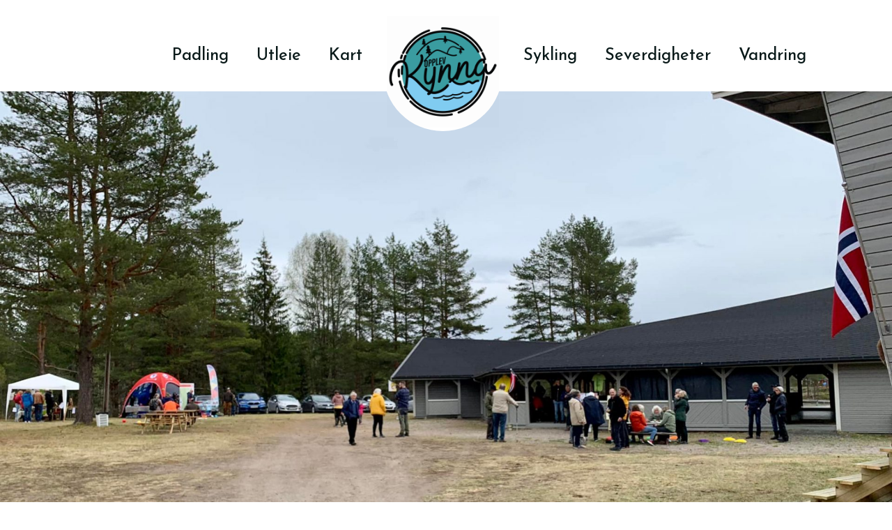

--- FILE ---
content_type: text/css
request_url: https://opplevkynna.no/wp-content/themes/opplevkynna/style.css?ver=1127764793
body_size: 454
content:
/*
Theme Name:		 Dev Pixlweb
Theme URI:		 http://childtheme-generator.com/
Description:	 Dev Pixlweb is a child theme of Twenty Nineteen, created by ChildTheme-Generator.com
Author:			 Siv Hansen
Author URI:		 http://childtheme-generator.com/
Template:		 astra
Version:		 1.0.0
Text Domain:	 dev_pixlweb
*/


/*
    Add your custom styles here
*/

@font-face {
    font-family: "Lemon/Milk";
    font-weight: normal;
    src: url("./fonts/LemonMilk.otf") format("opentype");

}

h1, .h1, h2, .h2, h3, .h3, h4, .h4, h5, .h5, h6, .h6{

	font-family: "Lemon/Milk";
}

	dl.variation{
		display:grid;
		grid-template-columns: 1fr 1fr
	}


/********************** render_categories forsiden ******************/
#render_categories{margin: 0 auto; text-align: center; }
#render_categories h2{text-align:left;}
#render_categories ul{margin: 0; overflow:hidden; display: grid;
    grid-template-columns: repeat( auto-fill, minmax( 300px, 1fr ) );}
#render_categories li{list-style-type:none;  box-sizing:border-box; padding: 0 0.3em; flex: 1}

#render_categories li img{width:100%; height:300px; object-fit:cover;}
#render_categories h3{font-size:1em; text-transform: uppercase; margin-top:.5em}

--- FILE ---
content_type: text/css
request_url: https://opplevkynna.no/wp-content/uploads/elementor/css/post-299.css?ver=1768911675
body_size: 671
content:
.elementor-299 .elementor-element.elementor-element-79fd9da2 > .elementor-container > .elementor-column > .elementor-widget-wrap{align-content:flex-end;align-items:flex-end;}.elementor-299 .elementor-element.elementor-element-79fd9da2 > .elementor-container{max-width:1440px;min-height:60px;}.elementor-299 .elementor-element.elementor-element-79fd9da2{margin-top:45px;margin-bottom:20px;}.elementor-299 .elementor-element.elementor-element-4ef0d27f .elementor-nav-menu--main .elementor-item{color:#091919;fill:#091919;}.elementor-299 .elementor-element.elementor-element-4ef0d27f .elementor-nav-menu--main:not(.e--pointer-framed) .elementor-item:before,
					.elementor-299 .elementor-element.elementor-element-4ef0d27f .elementor-nav-menu--main:not(.e--pointer-framed) .elementor-item:after{background-color:#3B9DA1;}.elementor-299 .elementor-element.elementor-element-4ef0d27f .e--pointer-framed .elementor-item:before,
					.elementor-299 .elementor-element.elementor-element-4ef0d27f .e--pointer-framed .elementor-item:after{border-color:#3B9DA1;}.elementor-299 .elementor-element.elementor-element-3c21d892 > .elementor-widget-wrap > .elementor-widget:not(.elementor-widget__width-auto):not(.elementor-widget__width-initial):not(:last-child):not(.elementor-absolute){margin-block-end:0px;}.elementor-299 .elementor-element.elementor-element-3c21d892 > .elementor-element-populated{margin:0px 0px 0px 0px;--e-column-margin-right:0px;--e-column-margin-left:0px;padding:0px 0px 0px 0px;}.elementor-299 .elementor-element.elementor-element-448a9732{width:var( --container-widget-width, 100% );max-width:100%;--container-widget-width:100%;--container-widget-flex-grow:0;top:-60px;z-index:2;}.elementor-299 .elementor-element.elementor-element-448a9732 > .elementor-widget-container{background-color:#FFFFFF;padding:5px 5px 5px 5px;border-radius:50% 50% 50% 50%;}.elementor-299 .elementor-element.elementor-element-3abd3eff .elementor-nav-menu--main .elementor-item{color:#091919;fill:#091919;}.elementor-299 .elementor-element.elementor-element-3abd3eff .elementor-nav-menu--main:not(.e--pointer-framed) .elementor-item:before,
					.elementor-299 .elementor-element.elementor-element-3abd3eff .elementor-nav-menu--main:not(.e--pointer-framed) .elementor-item:after{background-color:#3B9DA1;}.elementor-299 .elementor-element.elementor-element-3abd3eff .e--pointer-framed .elementor-item:before,
					.elementor-299 .elementor-element.elementor-element-3abd3eff .e--pointer-framed .elementor-item:after{border-color:#3B9DA1;}.elementor-299 .elementor-element.elementor-element-3abd3eff .elementor-nav-menu--main .elementor-item.elementor-item-active{color:#091919;}.elementor-299 .elementor-element.elementor-element-3abd3eff .elementor-nav-menu--main:not(.e--pointer-framed) .elementor-item.elementor-item-active:before,
					.elementor-299 .elementor-element.elementor-element-3abd3eff .elementor-nav-menu--main:not(.e--pointer-framed) .elementor-item.elementor-item-active:after{background-color:#3B9DA1;}.elementor-299 .elementor-element.elementor-element-3abd3eff .e--pointer-framed .elementor-item.elementor-item-active:before,
					.elementor-299 .elementor-element.elementor-element-3abd3eff .e--pointer-framed .elementor-item.elementor-item-active:after{border-color:#3B9DA1;}.elementor-299 .elementor-element.elementor-element-169f094 > .elementor-container > .elementor-column > .elementor-widget-wrap{align-content:flex-end;align-items:flex-end;}.elementor-299 .elementor-element.elementor-element-169f094:not(.elementor-motion-effects-element-type-background), .elementor-299 .elementor-element.elementor-element-169f094 > .elementor-motion-effects-container > .elementor-motion-effects-layer{background-color:#FFFFFF;}.elementor-299 .elementor-element.elementor-element-169f094{transition:background 0.3s, border 0.3s, border-radius 0.3s, box-shadow 0.3s;margin-top:0px;margin-bottom:0px;}.elementor-299 .elementor-element.elementor-element-169f094 > .elementor-background-overlay{transition:background 0.3s, border-radius 0.3s, opacity 0.3s;}.elementor-299 .elementor-element.elementor-element-e2b84a4 > .elementor-widget-wrap > .elementor-widget:not(.elementor-widget__width-auto):not(.elementor-widget__width-initial):not(:last-child):not(.elementor-absolute){margin-block-end:0px;}.elementor-299 .elementor-element.elementor-element-e2b84a4 > .elementor-element-populated{margin:0px 0px 0px 0px;--e-column-margin-right:0px;--e-column-margin-left:0px;padding:0px 0px 0px 0px;}.elementor-299 .elementor-element.elementor-element-68e42e6 > .elementor-widget-container{background-color:#FFFFFF;padding:5px 5px 5px 5px;border-radius:50% 50% 50% 50%;}.elementor-299 .elementor-element.elementor-element-68e42e6{z-index:2;}.elementor-bc-flex-widget .elementor-299 .elementor-element.elementor-element-3a2ad76.elementor-column .elementor-widget-wrap{align-items:center;}.elementor-299 .elementor-element.elementor-element-3a2ad76.elementor-column.elementor-element[data-element_type="column"] > .elementor-widget-wrap.elementor-element-populated{align-content:center;align-items:center;}.elementor-299 .elementor-element.elementor-element-3a2ad76.elementor-column > .elementor-widget-wrap{justify-content:center;}@media(max-width:767px){.elementor-299 .elementor-element.elementor-element-e2b84a4{width:30%;}.elementor-299 .elementor-element.elementor-element-3a2ad76{width:70%;}}@media(min-width:768px){.elementor-299 .elementor-element.elementor-element-29b03ce8{width:43%;}.elementor-299 .elementor-element.elementor-element-3c21d892{width:13.332%;}.elementor-299 .elementor-element.elementor-element-1241078b{width:43%;}.elementor-299 .elementor-element.elementor-element-e2b84a4{width:12%;}.elementor-299 .elementor-element.elementor-element-3a2ad76{width:88%;}}

--- FILE ---
content_type: text/css
request_url: https://opplevkynna.no/wp-content/uploads/elementor/css/post-615.css?ver=1768911675
body_size: 893
content:
.elementor-615 .elementor-element.elementor-element-396330a2:not(.elementor-motion-effects-element-type-background), .elementor-615 .elementor-element.elementor-element-396330a2 > .elementor-motion-effects-container > .elementor-motion-effects-layer{background-image:url("https://opplevkynna.no/wp-content/uploads/2020/06/Kynna-padling-scaled-1.jpg");background-position:center center;background-size:cover;}.elementor-615 .elementor-element.elementor-element-396330a2 > .elementor-background-overlay{background-color:#001035;opacity:0.77;transition:background 0.3s, border-radius 0.3s, opacity 0.3s;}.elementor-615 .elementor-element.elementor-element-396330a2{transition:background 0.3s, border 0.3s, border-radius 0.3s, box-shadow 0.3s;margin-top:80px;margin-bottom:0px;padding:80px 0px 080px 0px;}.elementor-615 .elementor-element.elementor-element-396330a2 > .elementor-shape-top svg{width:calc(100% + 1.3px);height:66px;}.elementor-615 .elementor-element.elementor-element-572a04ec .elementor-heading-title{font-size:18px;font-weight:500;color:#ffffff;}.elementor-615 .elementor-element.elementor-element-24e4d77 .elementor-nav-menu--main .elementor-item{color:#FFFFFF;fill:#FFFFFF;padding-left:0px;padding-right:0px;}.elementor-615 .elementor-element.elementor-element-20b8b386 .elementor-heading-title{font-size:18px;font-weight:500;color:#ffffff;}.elementor-615 .elementor-element.elementor-element-cb71f2f .elementor-nav-menu--main .elementor-item{color:#FFFFFF;fill:#FFFFFF;padding-left:0px;padding-right:0px;}.elementor-615 .elementor-element.elementor-element-2bcb785 .elementor-heading-title{font-size:18px;font-weight:500;color:#ffffff;}.elementor-615 .elementor-element.elementor-element-51eed5c .elementor-nav-menu--main .elementor-item{color:#FFFFFF;fill:#FFFFFF;padding-left:0px;padding-right:0px;}.elementor-615 .elementor-element.elementor-element-29e38a3c .elementor-heading-title{font-size:18px;font-weight:500;color:#ffffff;}.elementor-615 .elementor-element.elementor-element-7ec8c021{--grid-template-columns:repeat(0, auto);--icon-size:14px;--grid-column-gap:10px;--grid-row-gap:0px;}.elementor-615 .elementor-element.elementor-element-7ec8c021 .elementor-widget-container{text-align:left;}.elementor-615 .elementor-element.elementor-element-7ec8c021 .elementor-social-icon{background-color:#ffffff;--icon-padding:0.9em;}.elementor-615 .elementor-element.elementor-element-7ec8c021 .elementor-social-icon i{color:#001444;}.elementor-615 .elementor-element.elementor-element-7ec8c021 .elementor-social-icon svg{fill:#001444;}.elementor-615 .elementor-element.elementor-element-66a187f{--divider-border-style:dashed;--divider-color:rgba(255, 255, 255, 0.5);--divider-border-width:1px;}.elementor-615 .elementor-element.elementor-element-66a187f > .elementor-widget-container{margin:40px 0px 0px 0px;}.elementor-615 .elementor-element.elementor-element-66a187f .elementor-divider-separator{width:100%;margin:0 auto;margin-center:0;}.elementor-615 .elementor-element.elementor-element-66a187f .elementor-divider{text-align:center;padding-block-start:2px;padding-block-end:2px;}.elementor-615 .elementor-element.elementor-element-5f905dcc > .elementor-widget-container{margin:-15px 0px 0px 0px;}.elementor-615 .elementor-element.elementor-element-5f905dcc .elementor-heading-title{font-size:13px;font-weight:300;line-height:1.5em;color:rgba(255, 255, 255, 0.5);}.elementor-615 .elementor-element.elementor-element-dd6e4db{margin-top:40px;margin-bottom:0px;}.elementor-615 .elementor-element.elementor-element-9edd25f:not(.elementor-motion-effects-element-type-background) > .elementor-widget-wrap, .elementor-615 .elementor-element.elementor-element-9edd25f > .elementor-widget-wrap > .elementor-motion-effects-container > .elementor-motion-effects-layer{background-color:#FFFFFF;}.elementor-bc-flex-widget .elementor-615 .elementor-element.elementor-element-9edd25f.elementor-column .elementor-widget-wrap{align-items:space-around;}.elementor-615 .elementor-element.elementor-element-9edd25f.elementor-column.elementor-element[data-element_type="column"] > .elementor-widget-wrap.elementor-element-populated{align-content:space-around;align-items:space-around;}.elementor-615 .elementor-element.elementor-element-9edd25f > .elementor-element-populated{transition:background 0.3s, border 0.3s, border-radius 0.3s, box-shadow 0.3s;margin:5px 5px 5px 5px;--e-column-margin-right:5px;--e-column-margin-left:5px;}.elementor-615 .elementor-element.elementor-element-9edd25f > .elementor-element-populated > .elementor-background-overlay{transition:background 0.3s, border-radius 0.3s, opacity 0.3s;}.elementor-615 .elementor-element.elementor-element-23c8ef6:not(.elementor-motion-effects-element-type-background) > .elementor-widget-wrap, .elementor-615 .elementor-element.elementor-element-23c8ef6 > .elementor-widget-wrap > .elementor-motion-effects-container > .elementor-motion-effects-layer{background-color:#FFFFFF;}.elementor-bc-flex-widget .elementor-615 .elementor-element.elementor-element-23c8ef6.elementor-column .elementor-widget-wrap{align-items:space-around;}.elementor-615 .elementor-element.elementor-element-23c8ef6.elementor-column.elementor-element[data-element_type="column"] > .elementor-widget-wrap.elementor-element-populated{align-content:space-around;align-items:space-around;}.elementor-615 .elementor-element.elementor-element-23c8ef6 > .elementor-element-populated{transition:background 0.3s, border 0.3s, border-radius 0.3s, box-shadow 0.3s;margin:5px 5px 5px 5px;--e-column-margin-right:5px;--e-column-margin-left:5px;}.elementor-615 .elementor-element.elementor-element-23c8ef6 > .elementor-element-populated > .elementor-background-overlay{transition:background 0.3s, border-radius 0.3s, opacity 0.3s;}.elementor-615 .elementor-element.elementor-element-7b2e547:not(.elementor-motion-effects-element-type-background) > .elementor-widget-wrap, .elementor-615 .elementor-element.elementor-element-7b2e547 > .elementor-widget-wrap > .elementor-motion-effects-container > .elementor-motion-effects-layer{background-color:#FFFFFF;}.elementor-bc-flex-widget .elementor-615 .elementor-element.elementor-element-7b2e547.elementor-column .elementor-widget-wrap{align-items:center;}.elementor-615 .elementor-element.elementor-element-7b2e547.elementor-column.elementor-element[data-element_type="column"] > .elementor-widget-wrap.elementor-element-populated{align-content:center;align-items:center;}.elementor-615 .elementor-element.elementor-element-7b2e547 > .elementor-element-populated{transition:background 0.3s, border 0.3s, border-radius 0.3s, box-shadow 0.3s;margin:5px 5px 5px 5px;--e-column-margin-right:5px;--e-column-margin-left:5px;}.elementor-615 .elementor-element.elementor-element-7b2e547 > .elementor-element-populated > .elementor-background-overlay{transition:background 0.3s, border-radius 0.3s, opacity 0.3s;}@media(max-width:1024px){.elementor-615 .elementor-element.elementor-element-396330a2 > .elementor-shape-top svg{width:calc(100% + 1.3px);height:46px;}.elementor-615 .elementor-element.elementor-element-396330a2{padding:60px 20px 30px 20px;}.elementor-615 .elementor-element.elementor-element-7ec8c021 .elementor-social-icon{--icon-padding:0.5em;}}@media(max-width:767px){.elementor-615 .elementor-element.elementor-element-396330a2{padding:30px 20px 30px 20px;}.elementor-615 .elementor-element.elementor-element-4cdd8a6b > .elementor-element-populated{padding:032px 0px 0px 0px;}}

--- FILE ---
content_type: text/css
request_url: https://opplevkynna.no/wp-content/uploads/elementor/css/post-1131.css?ver=1768911675
body_size: 257
content:
.elementor-1131 .elementor-element.elementor-element-4591cf0 > .elementor-container{min-height:700px;}.elementor-1131 .elementor-element.elementor-element-4591cf0:not(.elementor-motion-effects-element-type-background), .elementor-1131 .elementor-element.elementor-element-4591cf0 > .elementor-motion-effects-container > .elementor-motion-effects-layer{background-position:center center;background-repeat:no-repeat;background-size:cover;}.elementor-1131 .elementor-element.elementor-element-4591cf0{transition:background 0.3s, border 0.3s, border-radius 0.3s, box-shadow 0.3s;}.elementor-1131 .elementor-element.elementor-element-4591cf0 > .elementor-background-overlay{transition:background 0.3s, border-radius 0.3s, opacity 0.3s;}.elementor-1131 .elementor-element.elementor-element-4591cf0 > .elementor-shape-bottom svg{width:calc(100% + 1.3px);height:66px;}.elementor-1131 .elementor-element.elementor-element-7cd221a{transition:background 0.3s, border 0.3s, border-radius 0.3s, box-shadow 0.3s;margin-top:40px;margin-bottom:0px;}.elementor-1131 .elementor-element.elementor-element-7cd221a > .elementor-background-overlay{transition:background 0.3s, border-radius 0.3s, opacity 0.3s;}.elementor-1131 .elementor-element.elementor-element-9d5fbc8 > .elementor-widget-container{margin:0px 0px 0px 0px;}.elementor-1131 .elementor-element.elementor-element-9d5fbc8 .elementor-widget-container{font-size:1.125em;font-weight:700;}.elementor-1131 .elementor-element.elementor-element-8c7c976 > .elementor-widget-container{margin:0px 0px 0px 0px;}.elementor-1131 .elementor-element.elementor-element-b664e34 > .elementor-widget-container{margin:40px 0px 0px 0px;}@media(min-width:768px){.elementor-1131 .elementor-element.elementor-element-a589e29{width:76.579%;}.elementor-1131 .elementor-element.elementor-element-d3db21d{width:23.377%;}}

--- FILE ---
content_type: text/css
request_url: https://opplevkynna.no/wp-content/plugins/pixlweb_opplevkynna_func/css/style.css?ver=6.9
body_size: 97
content:
#service-providers>ul{

margin: 0; padding: 0; display:grid; grid-template-columns: 1fr 1fr
}

@media screen and (max-width: 480px){

	#service-providers>ul{

		grid-template-columns: 1fr;
	}
}

--- FILE ---
content_type: text/plain
request_url: https://www.google-analytics.com/j/collect?v=1&_v=j102&aip=1&a=517430246&t=pageview&_s=1&dl=https%3A%2F%2Fopplevkynna.no%2Ftjeneste%2Futleie-av-festplassen-kynnbrua%2F&ul=en-us%40posix&dt=Utleie%20av%20Festplassen%20Kynnbrua%20%7C%20Opplev%20Kynna&sr=1280x720&vp=1280x720&_u=YEBAAEABAAAAACAAI~&jid=818241772&gjid=1519530472&cid=1038587275.1769028504&tid=UA-169345056-1&_gid=1343477536.1769028504&_r=1&_slc=1&gtm=45He61k2h2n81TPJ4VTNza200&gcd=13l3l3l3l1l1&dma=0&tag_exp=103116026~103200004~104527906~104528500~104684208~104684211~105391252~115938466~115938469~116682875~117041587~117099529~117124380&z=104450404
body_size: -449
content:
2,cG-LNDZMSEMSG